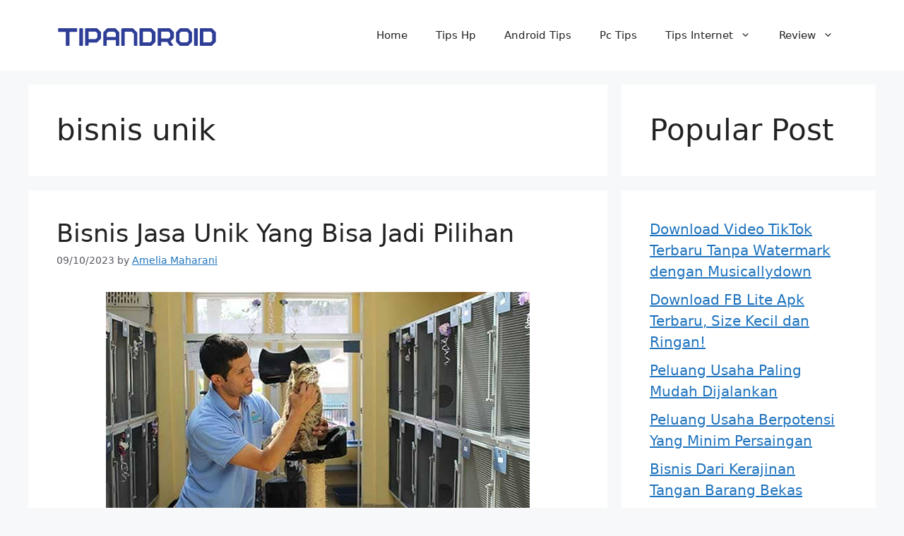

--- FILE ---
content_type: text/html; charset=utf-8
request_url: https://www.google.com/recaptcha/api2/aframe
body_size: 266
content:
<!DOCTYPE HTML><html><head><meta http-equiv="content-type" content="text/html; charset=UTF-8"></head><body><script nonce="idKcLbjCIKCbQ6w0qoruhg">/** Anti-fraud and anti-abuse applications only. See google.com/recaptcha */ try{var clients={'sodar':'https://pagead2.googlesyndication.com/pagead/sodar?'};window.addEventListener("message",function(a){try{if(a.source===window.parent){var b=JSON.parse(a.data);var c=clients[b['id']];if(c){var d=document.createElement('img');d.src=c+b['params']+'&rc='+(localStorage.getItem("rc::a")?sessionStorage.getItem("rc::b"):"");window.document.body.appendChild(d);sessionStorage.setItem("rc::e",parseInt(sessionStorage.getItem("rc::e")||0)+1);localStorage.setItem("rc::h",'1769041392494');}}}catch(b){}});window.parent.postMessage("_grecaptcha_ready", "*");}catch(b){}</script></body></html>